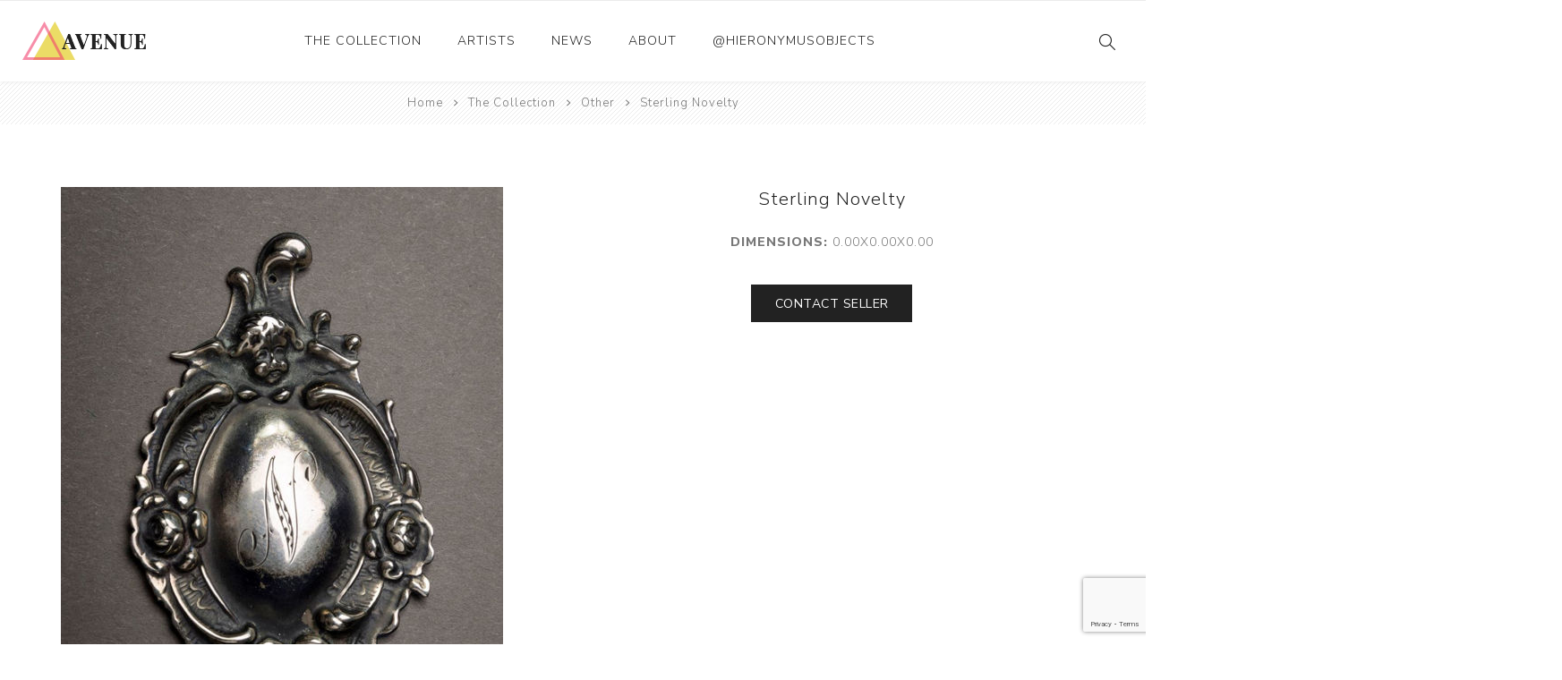

--- FILE ---
content_type: text/html; charset=utf-8
request_url: https://www.google.com/recaptcha/api2/anchor?ar=1&k=6Le4zCMaAAAAALk8o4pJk4vMfvekcyHH0qFmUNdI&co=aHR0cHM6Ly93d3cuaGllcm9ueW11c29iamVjdHMuY29tOjQ0Mw..&hl=en&v=N67nZn4AqZkNcbeMu4prBgzg&size=invisible&anchor-ms=20000&execute-ms=30000&cb=jvxx6ee3neet
body_size: 48496
content:
<!DOCTYPE HTML><html dir="ltr" lang="en"><head><meta http-equiv="Content-Type" content="text/html; charset=UTF-8">
<meta http-equiv="X-UA-Compatible" content="IE=edge">
<title>reCAPTCHA</title>
<style type="text/css">
/* cyrillic-ext */
@font-face {
  font-family: 'Roboto';
  font-style: normal;
  font-weight: 400;
  font-stretch: 100%;
  src: url(//fonts.gstatic.com/s/roboto/v48/KFO7CnqEu92Fr1ME7kSn66aGLdTylUAMa3GUBHMdazTgWw.woff2) format('woff2');
  unicode-range: U+0460-052F, U+1C80-1C8A, U+20B4, U+2DE0-2DFF, U+A640-A69F, U+FE2E-FE2F;
}
/* cyrillic */
@font-face {
  font-family: 'Roboto';
  font-style: normal;
  font-weight: 400;
  font-stretch: 100%;
  src: url(//fonts.gstatic.com/s/roboto/v48/KFO7CnqEu92Fr1ME7kSn66aGLdTylUAMa3iUBHMdazTgWw.woff2) format('woff2');
  unicode-range: U+0301, U+0400-045F, U+0490-0491, U+04B0-04B1, U+2116;
}
/* greek-ext */
@font-face {
  font-family: 'Roboto';
  font-style: normal;
  font-weight: 400;
  font-stretch: 100%;
  src: url(//fonts.gstatic.com/s/roboto/v48/KFO7CnqEu92Fr1ME7kSn66aGLdTylUAMa3CUBHMdazTgWw.woff2) format('woff2');
  unicode-range: U+1F00-1FFF;
}
/* greek */
@font-face {
  font-family: 'Roboto';
  font-style: normal;
  font-weight: 400;
  font-stretch: 100%;
  src: url(//fonts.gstatic.com/s/roboto/v48/KFO7CnqEu92Fr1ME7kSn66aGLdTylUAMa3-UBHMdazTgWw.woff2) format('woff2');
  unicode-range: U+0370-0377, U+037A-037F, U+0384-038A, U+038C, U+038E-03A1, U+03A3-03FF;
}
/* math */
@font-face {
  font-family: 'Roboto';
  font-style: normal;
  font-weight: 400;
  font-stretch: 100%;
  src: url(//fonts.gstatic.com/s/roboto/v48/KFO7CnqEu92Fr1ME7kSn66aGLdTylUAMawCUBHMdazTgWw.woff2) format('woff2');
  unicode-range: U+0302-0303, U+0305, U+0307-0308, U+0310, U+0312, U+0315, U+031A, U+0326-0327, U+032C, U+032F-0330, U+0332-0333, U+0338, U+033A, U+0346, U+034D, U+0391-03A1, U+03A3-03A9, U+03B1-03C9, U+03D1, U+03D5-03D6, U+03F0-03F1, U+03F4-03F5, U+2016-2017, U+2034-2038, U+203C, U+2040, U+2043, U+2047, U+2050, U+2057, U+205F, U+2070-2071, U+2074-208E, U+2090-209C, U+20D0-20DC, U+20E1, U+20E5-20EF, U+2100-2112, U+2114-2115, U+2117-2121, U+2123-214F, U+2190, U+2192, U+2194-21AE, U+21B0-21E5, U+21F1-21F2, U+21F4-2211, U+2213-2214, U+2216-22FF, U+2308-230B, U+2310, U+2319, U+231C-2321, U+2336-237A, U+237C, U+2395, U+239B-23B7, U+23D0, U+23DC-23E1, U+2474-2475, U+25AF, U+25B3, U+25B7, U+25BD, U+25C1, U+25CA, U+25CC, U+25FB, U+266D-266F, U+27C0-27FF, U+2900-2AFF, U+2B0E-2B11, U+2B30-2B4C, U+2BFE, U+3030, U+FF5B, U+FF5D, U+1D400-1D7FF, U+1EE00-1EEFF;
}
/* symbols */
@font-face {
  font-family: 'Roboto';
  font-style: normal;
  font-weight: 400;
  font-stretch: 100%;
  src: url(//fonts.gstatic.com/s/roboto/v48/KFO7CnqEu92Fr1ME7kSn66aGLdTylUAMaxKUBHMdazTgWw.woff2) format('woff2');
  unicode-range: U+0001-000C, U+000E-001F, U+007F-009F, U+20DD-20E0, U+20E2-20E4, U+2150-218F, U+2190, U+2192, U+2194-2199, U+21AF, U+21E6-21F0, U+21F3, U+2218-2219, U+2299, U+22C4-22C6, U+2300-243F, U+2440-244A, U+2460-24FF, U+25A0-27BF, U+2800-28FF, U+2921-2922, U+2981, U+29BF, U+29EB, U+2B00-2BFF, U+4DC0-4DFF, U+FFF9-FFFB, U+10140-1018E, U+10190-1019C, U+101A0, U+101D0-101FD, U+102E0-102FB, U+10E60-10E7E, U+1D2C0-1D2D3, U+1D2E0-1D37F, U+1F000-1F0FF, U+1F100-1F1AD, U+1F1E6-1F1FF, U+1F30D-1F30F, U+1F315, U+1F31C, U+1F31E, U+1F320-1F32C, U+1F336, U+1F378, U+1F37D, U+1F382, U+1F393-1F39F, U+1F3A7-1F3A8, U+1F3AC-1F3AF, U+1F3C2, U+1F3C4-1F3C6, U+1F3CA-1F3CE, U+1F3D4-1F3E0, U+1F3ED, U+1F3F1-1F3F3, U+1F3F5-1F3F7, U+1F408, U+1F415, U+1F41F, U+1F426, U+1F43F, U+1F441-1F442, U+1F444, U+1F446-1F449, U+1F44C-1F44E, U+1F453, U+1F46A, U+1F47D, U+1F4A3, U+1F4B0, U+1F4B3, U+1F4B9, U+1F4BB, U+1F4BF, U+1F4C8-1F4CB, U+1F4D6, U+1F4DA, U+1F4DF, U+1F4E3-1F4E6, U+1F4EA-1F4ED, U+1F4F7, U+1F4F9-1F4FB, U+1F4FD-1F4FE, U+1F503, U+1F507-1F50B, U+1F50D, U+1F512-1F513, U+1F53E-1F54A, U+1F54F-1F5FA, U+1F610, U+1F650-1F67F, U+1F687, U+1F68D, U+1F691, U+1F694, U+1F698, U+1F6AD, U+1F6B2, U+1F6B9-1F6BA, U+1F6BC, U+1F6C6-1F6CF, U+1F6D3-1F6D7, U+1F6E0-1F6EA, U+1F6F0-1F6F3, U+1F6F7-1F6FC, U+1F700-1F7FF, U+1F800-1F80B, U+1F810-1F847, U+1F850-1F859, U+1F860-1F887, U+1F890-1F8AD, U+1F8B0-1F8BB, U+1F8C0-1F8C1, U+1F900-1F90B, U+1F93B, U+1F946, U+1F984, U+1F996, U+1F9E9, U+1FA00-1FA6F, U+1FA70-1FA7C, U+1FA80-1FA89, U+1FA8F-1FAC6, U+1FACE-1FADC, U+1FADF-1FAE9, U+1FAF0-1FAF8, U+1FB00-1FBFF;
}
/* vietnamese */
@font-face {
  font-family: 'Roboto';
  font-style: normal;
  font-weight: 400;
  font-stretch: 100%;
  src: url(//fonts.gstatic.com/s/roboto/v48/KFO7CnqEu92Fr1ME7kSn66aGLdTylUAMa3OUBHMdazTgWw.woff2) format('woff2');
  unicode-range: U+0102-0103, U+0110-0111, U+0128-0129, U+0168-0169, U+01A0-01A1, U+01AF-01B0, U+0300-0301, U+0303-0304, U+0308-0309, U+0323, U+0329, U+1EA0-1EF9, U+20AB;
}
/* latin-ext */
@font-face {
  font-family: 'Roboto';
  font-style: normal;
  font-weight: 400;
  font-stretch: 100%;
  src: url(//fonts.gstatic.com/s/roboto/v48/KFO7CnqEu92Fr1ME7kSn66aGLdTylUAMa3KUBHMdazTgWw.woff2) format('woff2');
  unicode-range: U+0100-02BA, U+02BD-02C5, U+02C7-02CC, U+02CE-02D7, U+02DD-02FF, U+0304, U+0308, U+0329, U+1D00-1DBF, U+1E00-1E9F, U+1EF2-1EFF, U+2020, U+20A0-20AB, U+20AD-20C0, U+2113, U+2C60-2C7F, U+A720-A7FF;
}
/* latin */
@font-face {
  font-family: 'Roboto';
  font-style: normal;
  font-weight: 400;
  font-stretch: 100%;
  src: url(//fonts.gstatic.com/s/roboto/v48/KFO7CnqEu92Fr1ME7kSn66aGLdTylUAMa3yUBHMdazQ.woff2) format('woff2');
  unicode-range: U+0000-00FF, U+0131, U+0152-0153, U+02BB-02BC, U+02C6, U+02DA, U+02DC, U+0304, U+0308, U+0329, U+2000-206F, U+20AC, U+2122, U+2191, U+2193, U+2212, U+2215, U+FEFF, U+FFFD;
}
/* cyrillic-ext */
@font-face {
  font-family: 'Roboto';
  font-style: normal;
  font-weight: 500;
  font-stretch: 100%;
  src: url(//fonts.gstatic.com/s/roboto/v48/KFO7CnqEu92Fr1ME7kSn66aGLdTylUAMa3GUBHMdazTgWw.woff2) format('woff2');
  unicode-range: U+0460-052F, U+1C80-1C8A, U+20B4, U+2DE0-2DFF, U+A640-A69F, U+FE2E-FE2F;
}
/* cyrillic */
@font-face {
  font-family: 'Roboto';
  font-style: normal;
  font-weight: 500;
  font-stretch: 100%;
  src: url(//fonts.gstatic.com/s/roboto/v48/KFO7CnqEu92Fr1ME7kSn66aGLdTylUAMa3iUBHMdazTgWw.woff2) format('woff2');
  unicode-range: U+0301, U+0400-045F, U+0490-0491, U+04B0-04B1, U+2116;
}
/* greek-ext */
@font-face {
  font-family: 'Roboto';
  font-style: normal;
  font-weight: 500;
  font-stretch: 100%;
  src: url(//fonts.gstatic.com/s/roboto/v48/KFO7CnqEu92Fr1ME7kSn66aGLdTylUAMa3CUBHMdazTgWw.woff2) format('woff2');
  unicode-range: U+1F00-1FFF;
}
/* greek */
@font-face {
  font-family: 'Roboto';
  font-style: normal;
  font-weight: 500;
  font-stretch: 100%;
  src: url(//fonts.gstatic.com/s/roboto/v48/KFO7CnqEu92Fr1ME7kSn66aGLdTylUAMa3-UBHMdazTgWw.woff2) format('woff2');
  unicode-range: U+0370-0377, U+037A-037F, U+0384-038A, U+038C, U+038E-03A1, U+03A3-03FF;
}
/* math */
@font-face {
  font-family: 'Roboto';
  font-style: normal;
  font-weight: 500;
  font-stretch: 100%;
  src: url(//fonts.gstatic.com/s/roboto/v48/KFO7CnqEu92Fr1ME7kSn66aGLdTylUAMawCUBHMdazTgWw.woff2) format('woff2');
  unicode-range: U+0302-0303, U+0305, U+0307-0308, U+0310, U+0312, U+0315, U+031A, U+0326-0327, U+032C, U+032F-0330, U+0332-0333, U+0338, U+033A, U+0346, U+034D, U+0391-03A1, U+03A3-03A9, U+03B1-03C9, U+03D1, U+03D5-03D6, U+03F0-03F1, U+03F4-03F5, U+2016-2017, U+2034-2038, U+203C, U+2040, U+2043, U+2047, U+2050, U+2057, U+205F, U+2070-2071, U+2074-208E, U+2090-209C, U+20D0-20DC, U+20E1, U+20E5-20EF, U+2100-2112, U+2114-2115, U+2117-2121, U+2123-214F, U+2190, U+2192, U+2194-21AE, U+21B0-21E5, U+21F1-21F2, U+21F4-2211, U+2213-2214, U+2216-22FF, U+2308-230B, U+2310, U+2319, U+231C-2321, U+2336-237A, U+237C, U+2395, U+239B-23B7, U+23D0, U+23DC-23E1, U+2474-2475, U+25AF, U+25B3, U+25B7, U+25BD, U+25C1, U+25CA, U+25CC, U+25FB, U+266D-266F, U+27C0-27FF, U+2900-2AFF, U+2B0E-2B11, U+2B30-2B4C, U+2BFE, U+3030, U+FF5B, U+FF5D, U+1D400-1D7FF, U+1EE00-1EEFF;
}
/* symbols */
@font-face {
  font-family: 'Roboto';
  font-style: normal;
  font-weight: 500;
  font-stretch: 100%;
  src: url(//fonts.gstatic.com/s/roboto/v48/KFO7CnqEu92Fr1ME7kSn66aGLdTylUAMaxKUBHMdazTgWw.woff2) format('woff2');
  unicode-range: U+0001-000C, U+000E-001F, U+007F-009F, U+20DD-20E0, U+20E2-20E4, U+2150-218F, U+2190, U+2192, U+2194-2199, U+21AF, U+21E6-21F0, U+21F3, U+2218-2219, U+2299, U+22C4-22C6, U+2300-243F, U+2440-244A, U+2460-24FF, U+25A0-27BF, U+2800-28FF, U+2921-2922, U+2981, U+29BF, U+29EB, U+2B00-2BFF, U+4DC0-4DFF, U+FFF9-FFFB, U+10140-1018E, U+10190-1019C, U+101A0, U+101D0-101FD, U+102E0-102FB, U+10E60-10E7E, U+1D2C0-1D2D3, U+1D2E0-1D37F, U+1F000-1F0FF, U+1F100-1F1AD, U+1F1E6-1F1FF, U+1F30D-1F30F, U+1F315, U+1F31C, U+1F31E, U+1F320-1F32C, U+1F336, U+1F378, U+1F37D, U+1F382, U+1F393-1F39F, U+1F3A7-1F3A8, U+1F3AC-1F3AF, U+1F3C2, U+1F3C4-1F3C6, U+1F3CA-1F3CE, U+1F3D4-1F3E0, U+1F3ED, U+1F3F1-1F3F3, U+1F3F5-1F3F7, U+1F408, U+1F415, U+1F41F, U+1F426, U+1F43F, U+1F441-1F442, U+1F444, U+1F446-1F449, U+1F44C-1F44E, U+1F453, U+1F46A, U+1F47D, U+1F4A3, U+1F4B0, U+1F4B3, U+1F4B9, U+1F4BB, U+1F4BF, U+1F4C8-1F4CB, U+1F4D6, U+1F4DA, U+1F4DF, U+1F4E3-1F4E6, U+1F4EA-1F4ED, U+1F4F7, U+1F4F9-1F4FB, U+1F4FD-1F4FE, U+1F503, U+1F507-1F50B, U+1F50D, U+1F512-1F513, U+1F53E-1F54A, U+1F54F-1F5FA, U+1F610, U+1F650-1F67F, U+1F687, U+1F68D, U+1F691, U+1F694, U+1F698, U+1F6AD, U+1F6B2, U+1F6B9-1F6BA, U+1F6BC, U+1F6C6-1F6CF, U+1F6D3-1F6D7, U+1F6E0-1F6EA, U+1F6F0-1F6F3, U+1F6F7-1F6FC, U+1F700-1F7FF, U+1F800-1F80B, U+1F810-1F847, U+1F850-1F859, U+1F860-1F887, U+1F890-1F8AD, U+1F8B0-1F8BB, U+1F8C0-1F8C1, U+1F900-1F90B, U+1F93B, U+1F946, U+1F984, U+1F996, U+1F9E9, U+1FA00-1FA6F, U+1FA70-1FA7C, U+1FA80-1FA89, U+1FA8F-1FAC6, U+1FACE-1FADC, U+1FADF-1FAE9, U+1FAF0-1FAF8, U+1FB00-1FBFF;
}
/* vietnamese */
@font-face {
  font-family: 'Roboto';
  font-style: normal;
  font-weight: 500;
  font-stretch: 100%;
  src: url(//fonts.gstatic.com/s/roboto/v48/KFO7CnqEu92Fr1ME7kSn66aGLdTylUAMa3OUBHMdazTgWw.woff2) format('woff2');
  unicode-range: U+0102-0103, U+0110-0111, U+0128-0129, U+0168-0169, U+01A0-01A1, U+01AF-01B0, U+0300-0301, U+0303-0304, U+0308-0309, U+0323, U+0329, U+1EA0-1EF9, U+20AB;
}
/* latin-ext */
@font-face {
  font-family: 'Roboto';
  font-style: normal;
  font-weight: 500;
  font-stretch: 100%;
  src: url(//fonts.gstatic.com/s/roboto/v48/KFO7CnqEu92Fr1ME7kSn66aGLdTylUAMa3KUBHMdazTgWw.woff2) format('woff2');
  unicode-range: U+0100-02BA, U+02BD-02C5, U+02C7-02CC, U+02CE-02D7, U+02DD-02FF, U+0304, U+0308, U+0329, U+1D00-1DBF, U+1E00-1E9F, U+1EF2-1EFF, U+2020, U+20A0-20AB, U+20AD-20C0, U+2113, U+2C60-2C7F, U+A720-A7FF;
}
/* latin */
@font-face {
  font-family: 'Roboto';
  font-style: normal;
  font-weight: 500;
  font-stretch: 100%;
  src: url(//fonts.gstatic.com/s/roboto/v48/KFO7CnqEu92Fr1ME7kSn66aGLdTylUAMa3yUBHMdazQ.woff2) format('woff2');
  unicode-range: U+0000-00FF, U+0131, U+0152-0153, U+02BB-02BC, U+02C6, U+02DA, U+02DC, U+0304, U+0308, U+0329, U+2000-206F, U+20AC, U+2122, U+2191, U+2193, U+2212, U+2215, U+FEFF, U+FFFD;
}
/* cyrillic-ext */
@font-face {
  font-family: 'Roboto';
  font-style: normal;
  font-weight: 900;
  font-stretch: 100%;
  src: url(//fonts.gstatic.com/s/roboto/v48/KFO7CnqEu92Fr1ME7kSn66aGLdTylUAMa3GUBHMdazTgWw.woff2) format('woff2');
  unicode-range: U+0460-052F, U+1C80-1C8A, U+20B4, U+2DE0-2DFF, U+A640-A69F, U+FE2E-FE2F;
}
/* cyrillic */
@font-face {
  font-family: 'Roboto';
  font-style: normal;
  font-weight: 900;
  font-stretch: 100%;
  src: url(//fonts.gstatic.com/s/roboto/v48/KFO7CnqEu92Fr1ME7kSn66aGLdTylUAMa3iUBHMdazTgWw.woff2) format('woff2');
  unicode-range: U+0301, U+0400-045F, U+0490-0491, U+04B0-04B1, U+2116;
}
/* greek-ext */
@font-face {
  font-family: 'Roboto';
  font-style: normal;
  font-weight: 900;
  font-stretch: 100%;
  src: url(//fonts.gstatic.com/s/roboto/v48/KFO7CnqEu92Fr1ME7kSn66aGLdTylUAMa3CUBHMdazTgWw.woff2) format('woff2');
  unicode-range: U+1F00-1FFF;
}
/* greek */
@font-face {
  font-family: 'Roboto';
  font-style: normal;
  font-weight: 900;
  font-stretch: 100%;
  src: url(//fonts.gstatic.com/s/roboto/v48/KFO7CnqEu92Fr1ME7kSn66aGLdTylUAMa3-UBHMdazTgWw.woff2) format('woff2');
  unicode-range: U+0370-0377, U+037A-037F, U+0384-038A, U+038C, U+038E-03A1, U+03A3-03FF;
}
/* math */
@font-face {
  font-family: 'Roboto';
  font-style: normal;
  font-weight: 900;
  font-stretch: 100%;
  src: url(//fonts.gstatic.com/s/roboto/v48/KFO7CnqEu92Fr1ME7kSn66aGLdTylUAMawCUBHMdazTgWw.woff2) format('woff2');
  unicode-range: U+0302-0303, U+0305, U+0307-0308, U+0310, U+0312, U+0315, U+031A, U+0326-0327, U+032C, U+032F-0330, U+0332-0333, U+0338, U+033A, U+0346, U+034D, U+0391-03A1, U+03A3-03A9, U+03B1-03C9, U+03D1, U+03D5-03D6, U+03F0-03F1, U+03F4-03F5, U+2016-2017, U+2034-2038, U+203C, U+2040, U+2043, U+2047, U+2050, U+2057, U+205F, U+2070-2071, U+2074-208E, U+2090-209C, U+20D0-20DC, U+20E1, U+20E5-20EF, U+2100-2112, U+2114-2115, U+2117-2121, U+2123-214F, U+2190, U+2192, U+2194-21AE, U+21B0-21E5, U+21F1-21F2, U+21F4-2211, U+2213-2214, U+2216-22FF, U+2308-230B, U+2310, U+2319, U+231C-2321, U+2336-237A, U+237C, U+2395, U+239B-23B7, U+23D0, U+23DC-23E1, U+2474-2475, U+25AF, U+25B3, U+25B7, U+25BD, U+25C1, U+25CA, U+25CC, U+25FB, U+266D-266F, U+27C0-27FF, U+2900-2AFF, U+2B0E-2B11, U+2B30-2B4C, U+2BFE, U+3030, U+FF5B, U+FF5D, U+1D400-1D7FF, U+1EE00-1EEFF;
}
/* symbols */
@font-face {
  font-family: 'Roboto';
  font-style: normal;
  font-weight: 900;
  font-stretch: 100%;
  src: url(//fonts.gstatic.com/s/roboto/v48/KFO7CnqEu92Fr1ME7kSn66aGLdTylUAMaxKUBHMdazTgWw.woff2) format('woff2');
  unicode-range: U+0001-000C, U+000E-001F, U+007F-009F, U+20DD-20E0, U+20E2-20E4, U+2150-218F, U+2190, U+2192, U+2194-2199, U+21AF, U+21E6-21F0, U+21F3, U+2218-2219, U+2299, U+22C4-22C6, U+2300-243F, U+2440-244A, U+2460-24FF, U+25A0-27BF, U+2800-28FF, U+2921-2922, U+2981, U+29BF, U+29EB, U+2B00-2BFF, U+4DC0-4DFF, U+FFF9-FFFB, U+10140-1018E, U+10190-1019C, U+101A0, U+101D0-101FD, U+102E0-102FB, U+10E60-10E7E, U+1D2C0-1D2D3, U+1D2E0-1D37F, U+1F000-1F0FF, U+1F100-1F1AD, U+1F1E6-1F1FF, U+1F30D-1F30F, U+1F315, U+1F31C, U+1F31E, U+1F320-1F32C, U+1F336, U+1F378, U+1F37D, U+1F382, U+1F393-1F39F, U+1F3A7-1F3A8, U+1F3AC-1F3AF, U+1F3C2, U+1F3C4-1F3C6, U+1F3CA-1F3CE, U+1F3D4-1F3E0, U+1F3ED, U+1F3F1-1F3F3, U+1F3F5-1F3F7, U+1F408, U+1F415, U+1F41F, U+1F426, U+1F43F, U+1F441-1F442, U+1F444, U+1F446-1F449, U+1F44C-1F44E, U+1F453, U+1F46A, U+1F47D, U+1F4A3, U+1F4B0, U+1F4B3, U+1F4B9, U+1F4BB, U+1F4BF, U+1F4C8-1F4CB, U+1F4D6, U+1F4DA, U+1F4DF, U+1F4E3-1F4E6, U+1F4EA-1F4ED, U+1F4F7, U+1F4F9-1F4FB, U+1F4FD-1F4FE, U+1F503, U+1F507-1F50B, U+1F50D, U+1F512-1F513, U+1F53E-1F54A, U+1F54F-1F5FA, U+1F610, U+1F650-1F67F, U+1F687, U+1F68D, U+1F691, U+1F694, U+1F698, U+1F6AD, U+1F6B2, U+1F6B9-1F6BA, U+1F6BC, U+1F6C6-1F6CF, U+1F6D3-1F6D7, U+1F6E0-1F6EA, U+1F6F0-1F6F3, U+1F6F7-1F6FC, U+1F700-1F7FF, U+1F800-1F80B, U+1F810-1F847, U+1F850-1F859, U+1F860-1F887, U+1F890-1F8AD, U+1F8B0-1F8BB, U+1F8C0-1F8C1, U+1F900-1F90B, U+1F93B, U+1F946, U+1F984, U+1F996, U+1F9E9, U+1FA00-1FA6F, U+1FA70-1FA7C, U+1FA80-1FA89, U+1FA8F-1FAC6, U+1FACE-1FADC, U+1FADF-1FAE9, U+1FAF0-1FAF8, U+1FB00-1FBFF;
}
/* vietnamese */
@font-face {
  font-family: 'Roboto';
  font-style: normal;
  font-weight: 900;
  font-stretch: 100%;
  src: url(//fonts.gstatic.com/s/roboto/v48/KFO7CnqEu92Fr1ME7kSn66aGLdTylUAMa3OUBHMdazTgWw.woff2) format('woff2');
  unicode-range: U+0102-0103, U+0110-0111, U+0128-0129, U+0168-0169, U+01A0-01A1, U+01AF-01B0, U+0300-0301, U+0303-0304, U+0308-0309, U+0323, U+0329, U+1EA0-1EF9, U+20AB;
}
/* latin-ext */
@font-face {
  font-family: 'Roboto';
  font-style: normal;
  font-weight: 900;
  font-stretch: 100%;
  src: url(//fonts.gstatic.com/s/roboto/v48/KFO7CnqEu92Fr1ME7kSn66aGLdTylUAMa3KUBHMdazTgWw.woff2) format('woff2');
  unicode-range: U+0100-02BA, U+02BD-02C5, U+02C7-02CC, U+02CE-02D7, U+02DD-02FF, U+0304, U+0308, U+0329, U+1D00-1DBF, U+1E00-1E9F, U+1EF2-1EFF, U+2020, U+20A0-20AB, U+20AD-20C0, U+2113, U+2C60-2C7F, U+A720-A7FF;
}
/* latin */
@font-face {
  font-family: 'Roboto';
  font-style: normal;
  font-weight: 900;
  font-stretch: 100%;
  src: url(//fonts.gstatic.com/s/roboto/v48/KFO7CnqEu92Fr1ME7kSn66aGLdTylUAMa3yUBHMdazQ.woff2) format('woff2');
  unicode-range: U+0000-00FF, U+0131, U+0152-0153, U+02BB-02BC, U+02C6, U+02DA, U+02DC, U+0304, U+0308, U+0329, U+2000-206F, U+20AC, U+2122, U+2191, U+2193, U+2212, U+2215, U+FEFF, U+FFFD;
}

</style>
<link rel="stylesheet" type="text/css" href="https://www.gstatic.com/recaptcha/releases/N67nZn4AqZkNcbeMu4prBgzg/styles__ltr.css">
<script nonce="Q514pmmfuWJygfK1qyHGCQ" type="text/javascript">window['__recaptcha_api'] = 'https://www.google.com/recaptcha/api2/';</script>
<script type="text/javascript" src="https://www.gstatic.com/recaptcha/releases/N67nZn4AqZkNcbeMu4prBgzg/recaptcha__en.js" nonce="Q514pmmfuWJygfK1qyHGCQ">
      
    </script></head>
<body><div id="rc-anchor-alert" class="rc-anchor-alert"></div>
<input type="hidden" id="recaptcha-token" value="[base64]">
<script type="text/javascript" nonce="Q514pmmfuWJygfK1qyHGCQ">
      recaptcha.anchor.Main.init("[\x22ainput\x22,[\x22bgdata\x22,\x22\x22,\[base64]/[base64]/[base64]/bmV3IHJbeF0oY1swXSk6RT09Mj9uZXcgclt4XShjWzBdLGNbMV0pOkU9PTM/bmV3IHJbeF0oY1swXSxjWzFdLGNbMl0pOkU9PTQ/[base64]/[base64]/[base64]/[base64]/[base64]/[base64]/[base64]/[base64]\x22,\[base64]\x22,\x22JsOaw5bDlDvCiEcTw4AnwqBqd8ObwrLClsOGYSthLizDnThrwo3DosKow51Ad3fDtnQ8w5J+VcO/wpTCkW8Aw6tKccOSwpw1woo0WRtfwpYdEyMfAwLCisO1w5ATw7/CjlRpPMK6acK6woNVDiPCqSYMw54RBcOnwottBE/Dq8OPwoEub1orwrvClGwpB14XwqBqcMK3S8OcDEZFSMOTJzzDjHjCmyckFx5FW8Oyw7zCtUdOw7Y4CkEqwr13bXvCvAXCpcOedFFjaMOQDcO+woMiwqbCmsKuZGBaw4LCnFxQwrkdKMOUdgwwUAg6UcKlw7/DhcO3wr3CrsO6w4dhwqBCRBDDkMKDZXDCkS5PwrNPbcKNwpDCkcKbw5LDtcOYw5AiwrE7w6nDiMK/OcK8wpbDj1J6RGbCgMOew4RRw4cmwpolwpvCqDEwegRNJGhTSsO2JcOYW8KAwq/Cr8KHTMOcw4hMwoZTw604PQXCqhwgURvCgC3Co8KTw7bCkGNXUsOyw7fCi8KcdsOTw7XCqkJcw6DCi049w5xpNcK3FUrCp0FWTMO0GsKJCsKXw6MvwosEWsO8w6/CjcOQVlbDvMK5w4bClsKew4NHwqMeV00bwq3DjHgJEMKrRcKfVMOzw7kHbijCiUZwH3lTwoPCi8Kuw7xndMKPIglsPA4YYcOFXDAiJsO4cMOmCnc/a8Krw5LCncOewpjCl8KAQQjDoMKYwrDChz4jw45HwojDtyHDlHTDrcOCw5XCqGg7Q2JswoVKLizDimnCkkpgOVxgEMKqfMKHwqPCom0YIQ/ClcKiw5bDmibDg8KZw5zCgzx+w5ZJS8OiFA9dbMOYfsOGw5vCvQHCmmg5J03Co8KOFFtJSVVbw5/DmMOBKsOkw5AIw7EbBn1KfsKYSMKjw5bDoMKJDcKLwq8awpXDkzbDq8OOw6zDrFAew5MFw6zDpsKiNWI9I8OcLsKZS8OBwp9bw5sxJwXDnmkudsKrwp8/wpbDgzXCqTPDjQTCssOlwonCjsOwXxEpf8O0w77DsMOnw7LCj8O0IEbCkEnDkcOMQsKdw5FFwq/Cg8OPwqVOw7BdXSMXw7nCscOqE8OGw6BGwpLDmUXCowvCtsOBw6/DvcOQccKmwqI6wo7CpcOgwoBkwqXDuCbDkizDsmI2wrrCnmTCvjhyWMKPesOlw5Bjw4PDhsOgd8KWFlFIZMO/w6rDusOhw47DucKvw5DCm8OiA8KGVTHCq3TDlcO9woPCg8Olw5rCgcKZE8Oww745TmlTK0DDpsOKHcOQwrxPw6gaw6vDosKAw7cawpzDvcKFWMO3w45xw6QeBcOgXRbCtW/[base64]/P8OPwrfCscOHGTDDgzfDnRjDkWkfeHHDjcOuwo5WOjjDonBRH3YIwqZEw5fDtDNbY8Ofw5JMYMOjaB0Vw5EJRsKyw5Mmwp9YAlRCHcOQw6dqdGzDn8KQL8ONw4QNC8OHwrVQTlbDpnXCqjPDjCfDpm9uw4IJUcO7woclw4AAQ33CvcOtE8K6w6nDmXLDkwZ8w7/DnF/[base64]/DqCJkwo/DhDvCii3Dr8KGdMK2PnnCjcOCw7DDmFbDgysbwrZ/wpTDhsKZMcKpcsO5bsO5wp1+w6pHwqhkwrEsw4nCjmbDl8Kkw7fDm8Kdw5nCgsOrw61qeTDCuXYsw7ZELsKFwpB/U8KhewRXwqQ1wpd0wr3DmyHDggrDpl3DiWo8dxB9ccKWRh7CkMK+wqghHcOrI8KRw6rClmfDhsOeccKuwoA2woAcPQUmw79XwqcVEcOuIMOOaEpDwqLCpcOUwqnCmMO1UsO+w6fDt8K8Y8KOCEzDmAfDrBLCv0jDvcO8wrrDpsO7w43Cnwx7MzQnfcOhw5/CphAJwpMRflTDoyPDg8KhwrTCqCHCjwbCpMKCw7vDkMKjw7nDhQMKbsO6DMKcGC7DiivDrn/DrsOgfDTCvy8SwqR1w7DCpsKwBnFPwqUyw4nDgWbDiHvCpQjDqsOLBwfCsU0AIWMPw4Vhw7rCocOUZQpiw4NlYWwBOUoRBRrDqsKCwqrCqnXDqWUXNRVgw7bCsHvDiV/ChMKhLQTDqcKHTEbCgsKkCRs9Iw4rLFRqEljDnxhzwoltwoQnMsOOcsKxwoTDlRZkDsO2b03CisKOwozCs8OeworDssOXw53DmRHDm8KfGsKlwq5yw4PCiUXDhn/DjnQ4w7VgY8OfKlTDrMKhw4JLdcKYNGnCljQyw7zDgMOrS8KCwqJgKMO1wpJlUsO4wrMyM8KPFcO3QA1JwrTDjgvDg8OkLMKlwp3CssOawq1Pw7vCmUPCrcOKw4zCoXbDtsKMwq1Bw7vDpDtxw5lUJVHDvMKewo7CgSM+asOMeMKFFDprJ2/Dr8KVw47CkMKawop5wrfDmcOKcjAewrLCl0/CpsK4wpgNPcKHwoPDn8KrJSDDqcKsdl7CqhMcworCuAgVw4djwrQiw74zw6LDucOnIcK0w6dUZjgsfsObw6Z0wqM7Vx4SPyLDgnbCqEdJw6/DqhRSOEsUw5NHw7vDk8OqB8KBw7vCg8KZPcO1D8Ocwpksw6DCon4HwrNXwrEzC8OYw47ChsO9cFvCpMKQwoBeIMOhwonCicKAD8OswqlgYxPDjFp5w5DCpT/Di8OQE8OoEyJVw4/ChB89wo0lasKFKWvDi8Kvw6U/[base64]/CvcOzc8K2w7dhw68YO8OFw50fwrI6w4HDmUrDmnbDrj5MT8KNb8K8CMK6w7MjQUZMBcOrZSbClQRkQMKLwr5gRjI0wqvDiEPCscKMX8OawqzDh1bDpcOqw53Cl2gPw77CgE7DjsOlw5ZcU8KdKMO6w6rCsGp6F8KCwqcdLcOAw50RwoM/[base64]/[base64]/CmcOfw5fCp3XDusO4wovDpznCj8OzXMOCY2AUHlnDtzLCrcKYacKjCsKEJG12SgBMw6cfwr/CgcOXNMKtI8Kjw6c7cXJuwqwHNRfDsDthSHHCrgDCqsKpwq3DqsO/woYNJFLDisKRw6/[base64]/CnCQGKGM6C8OkOcOSw78Aw6TCgi3DlWB1w5HDhggpw5HCngoZMMO1w6Ffw4DCnsOdw4LCtMKUJsO6w5PDiGYNw4Naw74yBcKfGMK1wrIaTMOFwqspwrQgG8OEw4Z+RCnDj8OAw4x5w7oxH8KwMcO5w6nCscKHXU5ldivDqgTCgSPDusKFdMObwqnCoMOZGCwBOB/CiTQDCjshPcKQw40VwoU5VzBANsOKwrEdWMOlwppSe8Onw5Qrw7jDkCfCsjwNDsKiw5LDoMOiw7TCvMK/[base64]/Cr8OBw5zCqjrCuMOEwrsjV8KHETnCosOBLsKWNMOUwqnCnjfCkcK3asKXDlUqw7XDvMKlw7wGOMK8w7LClzTCj8KsE8KJw4Byw5nCpsOywr3ClTM+w4c5w4rDl8O0JsKQw5DCisKMYsKCPiF/[base64]/w77DrcK5wonCgT0kwq5mw6zDvyTDssK3YmIWIjBCwrhcf8KPwogoWCvCsMKhwpfDjg0uB8K0e8Kjw4V5w7ZvGMKQEB7DnRYKc8Osw55dwrQBdCA6wpU4MmDCtATChMKaw5tJT8KFL0bCuMO0w4nDoTbCq8OWw5DCpMO9Z8KkLW/[base64]/DviZZezDDmcO2RsOxw6pUQcKcw5XDqcK6NsKGbcOWwq0Ow6R5w7xkwoPCnFLClHo+VsKpw79bw6sbCG5Gwo4EwprDp8Okw4PDgUJoRMKkw5rCq0FlwovDocORfcOSalnCli/DtA/[base64]/Dj8KWw6jDggsFX3lTLMOzwokoOMKHwoLDtMKcwpnDvAEMw55wVlhgQ8OFw4rCtn9uS8Kbwr7ClnB2BUbCu2AXSsOVJMKGZz/[base64]/MRcPWF9Lw4lNwp0fw5xXQMKAB8OqSMKqAFseNnzCgiUsJ8OhaRZzwo3CjzoywqfCk2PCnVHDtMKXwpLCl8ONA8OpQ8OrNXHCs0vCtcO8w7fCi8K9PwzCucOpE8KjwrjCthfDkMKXdMKGAUxcTAoCCcKewrPDpXjCj8OjIcO5w6/CqxzDtsO0wp0Nwpgvw5s2NMKUMRTDqMKrwqPCiMOEw7I+w6wlIj/DtFYzf8Oiw7TCn2zDmMOGXcOwT8Kxw4hkw4XDsgLClngIV8KQbcOuJW9zMMKcf8Kpwpw8OMO5B2HCncKRw47Cp8Kbb2nCvUlVHsObdVbDkcOWw6wzw7Z7K2kHQcKZIsK0w6XDu8Oiw4rClsOmw7PCvWDCr8Kew7BYEhLCqUHCo8KbXMOQw67DpnREwq/[base64]/DrTbCucO0w4nDoizDtsOzSRrCsDtMwrItG8OkInDDuV3CsihtMsOOMRPDsj9tw6rCiyMYw7XCpA/Cu3NTwplDXhIhwpUkwp0nTnHDnyZUYMOcw4oQw6vDpcK0IsOnY8KJw53DrcOHX2hZw4bDjcKMw693w5DCoVPDkcOuw5tqwrdcw7fDhsObw6o0bkLCpCIcwqAYw7bDscOxwpUvFSthwqFpwq/[base64]/CgmfCsEzDslHDjsOaw7FzwopSwq7CsHBbFV9Jw5ZHdDvCkx5DVw/CgUrCnHJRWi4hOwzCoMOeHcKcfcOfw63DrxvDi8KEDcKbw6xKecOgT1HCo8K5CmRjbMOWAlDDlcOdXCbCksK8w7/[base64]/DrwTDiQXDtcKWwobCksOFB8KMw7kqHMOhYsKbN8OkJMK1w7YXw7xCw6jDocKcwqVLMsKGw53DuDlOYcKuw7pnwqwYw6R8wqN+RsKTVsOyBsO3Ny8qdUQmeSbDuwvDnsKJDsKZwq1OM3YwOMKdwp7DojfDg2JAWcK/w7/CvcO1w6DDn8K9L8OKw6/DpQvCqsOGwpPCvWAtdMKZwq9owrdgwrtDwopOw6h1wp9sW1htAcOSGsK3w4d3TsKYwo/DjcKDw53DmsK+R8KxKj/CucKdWQl/[base64]/wrnCkznDlCk5w5TDvR3Dv8KBw4RDQMKfwpnDpFnDk0PDr8K+w6MPCmVAw7YDwrZOKcObBsKPwpnCtQfCimPCk8KtThxCXsKDwojCqsOfwpDDuMKDDhIAGyrDmhnDo8K+TS1XfcKzJ8Kjw5bDgsO2GsKCw68vQsKVwqNjO8Okw6LDg1hmwozDgMKcdMKiwqIUwoMnw4/CscOvFMKgwpRCwo7Cr8OOMAnDrWhzw5TCt8OmRSDCvgnCpsKZGMOhAg/CkMKycMKCBiI+w7MxV8KGKEpgwo9MKB4/w50Ow4VNVMK8HcOEwoB0HXjCrn/CoBgdwo/DpsKpwoMWQsKOw5bCtQXDvzDCi39bDcKIw7rCoRrCv8OfJMK+DcK0w7Enw7l2ImZHMVPDrsKhHTHDmMKtwqfChcOpMlAoSMKNw48EwozCoW12ZApnw6Npw4sufDxhesODwqFIQX/CjF7CoiUGwq3DmcO6w6dIw4fDhBZTw5vCrMK5OsO3Hn4iDFcxw7rDuhTDklVKUxDDjsOUScKWw5gRw49CO8OOwrjDiwjDlhB8w5cWcsONAsKtw4LCig9HwqdiYDvDn8KpwqjDtkPDvsOMw7xWw61OLF/ClzJ7fUDCo2zCusKIDsOwCcKcwpDChcOywpomacKYw4FhQ3DCu8O5BhTDuxp9I13Du8OBw7PDqsOfwpNnwobDtMKlw6BGw7l9w7QCw53Cli1IwqEcw4gKw5YzO8K0a8Kxc8OjwostIcO7wqZ/U8Kow7Ayw5wUwoEww7/[base64]/[base64]/DrzVfw6/DpsO5w7IDwp/DqUnDhMOzWTExBDcsTi8yZcKww7rCiH9tNcOdw4s+XcKSVEfDssOAwqLDncKWwrpKIyE/[base64]/Dt33CvTTCr1HCnEnDvMKdLD1Tw48kwrFXEsOGbMKMPQZtOxTDmWXDjBXCkHXDo2zCl8KQwp9Sw6bCosKYOmnDixnCvcKlJRbCtUXDk8Kyw7k+EcKfGxMPw53CkVTDuhLDuMOxQsOxwrXDiwkbTiTDiQbDrUPCow8mQTbCvcOIwo8Cw4rDuMKuYhDCu2VRN2nDq8K/wpzDphHDusOwNzLDoMOpKkVWw6psw5bDjsKSbHHCp8OoKhkTXsK5HwbDnhjCt8OtEWTCrQo6FcKiwpLCpMKnMMOuw5HCsyBjwpNow7NPPiLChMOJacKzw7VxDlR4EwV+csKtNntwcH/Coht1RU9dwrTClj/DkMKdw5PDksOow70AIT3CpcKdw5g2HjzDjcOWRxd3wq0neWdmHMOcw77DjsKkw7lmw4wrfQLCmWNcAsKgwrdiecOow5AYwqg1QMKNwq5pOR09w51CScK7w6xKwoDCv8K+DnvCuMKqFQYLw6c2w6NiVQ/Dq8OSPQLDsFszGj0hYQcXwo51YTnDtwvCqcKuCHVYC8K3JMKtwrh6eSXDjXLColEww7ccUXzDncOlwrvDri/DjMKNVMOIw5YOKhNuMi/DtDx5wrjDo8KKXznDusKAKQp7O8ORw7/Ds8KBw7LCiA/Ct8OTKFbCjcKew6k+wprCrSLCtsO7K8Opw6g5e2EHwoPCohVGMCnDgB9kFh4Sw5AEw47Dm8KZw4kkDyEfBys+woDDix3Ci04XaMK0CnbCncOvZCHDjCLDg8KQaiF/[base64]/Dn8O8w6TCsVNzRMOmw5luI1QQImvCiUYHWcKDwrhGwrMNTXTCrFvDok4nwp0Ww6bDt8Onw5/DusOoIH9EwrIgJcKRO3w5MyvCsDlPUgB8woITWBpHdn0je3ZDWRMfw5JBKQTCiMK9Z8OmwrjCrCvDmsOEQMOVUnZQwqjDs8KhHjMjwrYXU8K7w7zDnAXDtMOaKBHClcOTwqPDtcOxw79jwpzCoMKdDncdw6PDiHLCtA7Dv2hQcmJDVwI0woTCusOowqcLw4/CrsK3MErDosKTXzDCtEjDnh3DvC5iw7g3w6nCuUVCwpnCq1oTZGTCjAY+fWfDjkE/w4zCv8OlOsOzwq7DrsOkPcKzP8OTwrp4w45Ew7bChT/[base64]/DqTdZaj/Cs8K/fz7ClcOrw7TCjsOxaivDisKzdXN5SAnDvjRAwqjCscKOacOxcsOnw47CuC3Cu2h/w4fDrcKtGTfDqEUGBh7CrU5QFR4XaU7CtVBkwqZJwo88Tyhzw7BbLMK8Z8OQKsOawqzDtMO1wqDCoXjCrDBhwqtaw7IELHnCmlLClUYCEMOhw4cPBV/CrMOpOsKrKMOQHsKrCsOfwp/Do2nCr13DumBsHsO3V8OGOcOYw6Z1Pjsrw7VefjtMQ8OaYzAdccK5fl0aw4nCghMkDBZREMOFwr8YRlDCi8OHMcKHwpnDnBISacOhw5oXYsO1fDp6wphGViXCnMOdNsOjw6/CkXrDpEg7w5FwcMOrw6jChWl6RsODwpFjNcOhwrpjw4TDlMKtLCHCssKAR2DDrC00w4AySMK5b8O6E8K3wqk1w5TDrQNww4Uow6krw4IBwq5rdsKFanR4wqFOwqZ1Sw7CtcOxw5LCnRJew69wdcKnwovDmcKsATV6w6/Dt2HCqCTCscOwSwZIw6jCiG8Gw6/CjgVRSn3DssOBwqdEwr7CpcOowrcRwqUhBsKHw7jCl1PCmcO+wq/[base64]/wpbCrAXCicKfGkAWeTMsC03CisOpfxbDmi3Ch2sgasOow5TDgcKGGx00wqgtw7zCrSpmInDCmiRGwppVwpk6RlMcasOowrXCg8OKwpVbw7jDg8K0BBvCv8ObwrROwrTCq0/CtsKcOibDmcOswqB+w7xBwqTCnMKewpJHw5XCsUfDvsOIwoloBhvCusKEeDLDgl8paGjCnsOPAcKfb8Oiw5N+JMKYw6V3XDQnJCjCtjkEHzB4w5pBXnsLTyYHGGZ/w7kow7EpwqAewrDCmB8aw5AFw4NtWMOTw70fF8K/F8Ohw49pw4F6SXRTwoxAD8Obw4RFw7fDvkV4wqdMZMKxWhVLwoHCvMOeaMOZwoQuEAQjNcOcPXbDrQQgwq/DjsKsam3ClkXDpMOePsOsfsKfbMOQwoXCnXAxwooOwp3Dny3ChcOHKcK1wprDvcO3woE7wotywpkkdBTDocKsP8KKTMO+YlvCnlHDusK8w6fDiXApwpJBwojDr8O4woBcwq/Co8K6YsKrXcK6ZcKFV1DDnHJiw4zDnTxKczLDpsK1QT5wY8OxccKVwrJcGC3CjsK3NcOALz/DoVPDlMKxw7bCpDt0wpsUw4J7woDConDCosKPRU0iwoYmw7/DnsKiwoDDksOEwpYvw7PDrsK9w6jCkMKNwpPCukLCuWJtNT4cwqrDn8O2w54dVHgZXRjCnR4bP8KSw68/[base64]/[base64]/Dl8OiwqnDgcOFwqZCwqdoLsKNwrLDhsKgMcODPMOpwrjDuMOWZw/CgG/DphvCvcOKw7sgNUVFJMOYwqIyHsKfwrLDmsOkXxDDu8OxT8Otw7nChsKibsO9LAhfADDChcOpHMK+RxwKw7bChzhEY8OTPFYVwrPDvsKPaW/CvcOuwolBHsOLScOIwolOw7ZXbcOfwpgwMhhNTi5tSHHCrcKtSMKgDF3DuMKOd8KEAlZcwoHDosO4XsOEZi/CpcOGw4ISFsKiw6RTw4cgTRAzLsOGJBbCpUbClsOQHsKoJyjCpsOSw7JtwplvwpDDucObwrvCuXEYw4YNwqg4V8OzCMOcHQIKJ8KLw6LCgycudX/[base64]/Ds3bChMKicg4UWgfDq8KmdivChcOcwpPDlCjDkXM3QMKZwpVGw4TDrX8EwrTDgAtfK8O1woxcw45Ew6h1KsKcdsKgIcOuf8KKw74EwqQ1w5wPUcOZE8OoF8KQw63ClMKywpXDkxBMw6XCrkQ3IsOYVsKHVsKDV8OpEhFyQcO/wpbDj8OkworCkMKaY0RtfMKRRH5fwqPCpMKxwobCqsKZLcOQOwBQaCgncFhaccOiZcKOwqHCtsKNwqQGw7jCncOPw7lfTcO+YsOPcMO5w7AKw7DCj8O4wpLDrcO7wpshCmXCnHrCo8OGf3/CscKbw5XDrTbCvBfCp8Krw55beMOXD8O5w6PCvHXDnA5fw5zDg8KZXsKuw4HDosKbwqdLJMOAwonDp8OMJcOxwqtTa8KMUCzDjcK7wpHClRI0w4DDhMKITkTDt2bDncKZw5pqw4p6L8Kzw5Q8WMKjezPCqMKJHDPCkmvDmUdnPsOdZGvDsVPDrR/Dj3rChVLDnWYRZ8KUTcKGwqHDrsKswp/DrA/Dm0PChGjChcKhw5cEbwjDiSHCqi3ChMK0AMOew4txwqQ9fMKQL2l9w4UFYHBaw7DCncO2CMORAQTDtDbCosONwpPDjiAfwpzCrlbDuQ50RiTDmjERdxrDs8OxEcOww6wvw7MFw5cAawh/[base64]/Ds8OLLT/Cu8O4w7jDpcOjw7bCmnXDp8KyZcOIF8KfwpTCrcOjwrvCrcKiworDk8KzwrsYeAsEw5LDjmzCjXkUecKQIcKkwrjCncKbw5A+wpPDgMKFw5E1EXdFKXUOwpl+w6jDoMOvWsKWJy3Cm8KkwrPDvsO/f8OiG8OjR8KfYsKfOynDgCDDuAbDlFnDgcOpNSvClWDDhcO+w6cUwr7DrxFIwp/DpsO1XcKlWQJReF10w4B9FcOewq/DpnwAKcKBw4Vww6kiTFrCs3F5alobFhHCgFtVOSfDuQnCgHhSw4TCjnFVw7PDrMKSX30WwqTCmMKFwoJHw7FZwqduVMOzwpnDrgbDmFrCvlVTw6/[base64]/PgB9w5c/Z13CkDbDnDAOH8O2UcOWw7fDk2XCrMKNw5DDhEPDpHbDvEXDp8KBw5hzw7kLDV0hPcKVwonCugbCocOLw5nCpjtVP3t2YwHDq2J7w5nDthBAwpxHKELDm8KPw5fDgcKxaVjDuwXCpsKaTcOQYkN3wpTDgsKUwqrCil0IEsOMGMOWwr/CsEzCuGbDsm/CgGHCniU8U8KiGVYlMioNwodEcMOTw7ICesKgdEhmdXbDsD/Cs8KlaynCogoTE8OuMWPDjcOuKCzDicKLQcKFBCU6w6XDjsKiZz3CkMOodmvDu24Xwrl7woJDwpokwoANwrcHfGjDsVnDusONQwErJRLCmMK2wrE6HwfCqMOpQB/CtCvDscKPKsKhBcKPH8OKw5N6w7jCoX7CvU/DhjIvw5zCk8KWaxNyw5t4TsONasOswqFTIcONYWJUQWxwwqEFPT7CoArClMOpcnzDhcO+wq/DiMKcGTYJwqLCssO1w5LCrGnCuQsXUC9jOcKsXcO6LcK5SsK8woY/wqTCusObF8KVWivDkjMlwpA5QcK6wp3DjMKQwo83wpZIEGjCr3HCgSfDgEHCtCl0wq0rKDgsOFtjw5MbXsKXwq3Dl1/[base64]/wrQiCmk3wr1aw5F/[base64]/CjCzCgQPDsUU6TjdBwpPCpVEGLD/DkkTDpMKZQyt6wrUnNRdnQcKnB8K/JnvCpCLDjsOQw458wo1gSwNEw4wywr/[base64]/CjcOMw7YjaMOeeWEOwo80DcOrIg4iw6DCqsKDwqPCsMKsw5wRbcOowqDDgyDDsMOLUsOEMDHCmsOSWmfCjMKOw6gCwpvCjsO6wrQ0GQ3CucKHSCQWw57ClA9Mw5/DiB5dLkgZw4wXwpxBasK+J13Cm3fDr8Ocwo7DqCsSw7vCg8KjwoLCpMKdXsOuWWDCv8OQwp3CgcOkw6RLw73CrT4DaW0sw5/DhcKSOx8SOsKMw5ZicG3CgMOjCkDCgE5nwrkswpVMw4JXMCczw73DkMKSZxHDmwgawo/Cvh1za8KMw5bClcKpwoZLwp9pdcO7IyjCjiLDsRAiT8Kgw7BewoLDnHVkw5JCEMKYw7DCsMOTVXvCuSpQwovCmVkyw6pqZATDlibCh8KUw5LCnGbCiB3DihJKWcK/wprCp8K4w7TCgykLw5/DoMKCSBfDiMKkw6DCvcKHZhwnw5HCkgwNYmQTw6HCnMOgwqLCoxpDKl3DoyDDpsKXK8KCGVlfw6PDssKLEcK2wrNUw6t/[base64]/CqmFww5DCkcOXw6A/wqjDiMOHdGotw61ewrt+WMKhLmXChmXDisK+IHtfB2rDrsK4embCki4aw50FwrkHdg8eFlzClsKfIVHCg8KzZsKlS8OEw7UPVcK2DFMnw6HCskPCizpdw4w3bFtRw49Mw5vDqQrDpmwwIFtdw4PDicK1wrAZwqkwPcKewp57w4/[base64]/w6VrwpbDmjTDm8OVSsOOwo/Cs8K7w7QJHB/[base64]/Dr8Kwwo3DoFIewqxXw4rCqMOYS8K8wozDsg42FlNrUMKtw75/WCgGwr53UcOLw4fCjsO9OjHDs8OCBcKSc8KcRFIiwoTDtMKAWkbDlsKVdxLDgcKZS8OMw5ckWBvDmcKvwrbDisKDesK5w6oLw7J6DhUYBF5Nw4PCpsOPWABFMsOcw6vCtcO8wo1kwoHDon5tYcK2w5h6IDbCqMK/w5nDn3XDniHDocKdw7VzYBgzw6Ukw6nDj8KSwoZZw5bDrRkjwp7CosKJJx1dwolrw6Ncw6B1wqk/csKywo5GBDMxPUrDrEAGMQQDwpzCkWlAJHjCkT7DhcKtCMOSbEnDmEZPDsK3wrXCpDAWwqnDjiHCq8O1QMK+MFx5WsKJwr8Ow5EAdsOQecO1MQ7DkcKDbTMsw4PCu1x3b8O6w5DCgMKOwpPDtsKMwqlmwppCw6NZw7cywpHCr3hUw7FQPl/DrMOVL8OKw4pew5XDp2VawqRLwrrDqR7DqmfCnsKLw44BfMO+NsKOOw/ClsKQEcKaw7ttw5rCmyp1w7IpGGnDnDwiw51OGCdcA2/Do8Ksw6TDjcOcYyB3wqLCsh0/ZcKuFUhrwpxpwovCjh3CsGjCtR/CpMO7wqVXwqtrwpHCpsOda8OuKhLCjcKuwoY7w6J5wqROw4cRwpchwoJrwocrN2ZJwrslBmgccDDCqUYUw5XDjMKcw4/CncKeesKHGcOYw5Ziw51JdGzCiRgVH3UdwpHDvgoHwrzCicK9w7sSRhFCwrTCs8K8ESzCgcKjWsKxCgnCsVkOPyHDocOMaEV2acKyKUjDnMKnM8KTVybDnlEaw7XDqcOlEcONwrPDliLCrcKtVG/[base64]/CosKmwqHDtl0WB8O7w6Ajw6TCicOlwpE7wphqLxNMSsOuw78zw5cFByTDiiDDlMONAmnDrsOQw6rDrifDrixEIywAA1PCpWzClcKMfDRFw6zDicKgLCslBMOZc2cOwpd2w7Z/IsOQwoLCnhx2wpAhL33DmTzDl8O/w54gEcO6Y8O/[base64]/CsnpITz/CkcKpw5V8wqMuF1RHw5/DlMOONMO5WGbCocKEw5rDmsKnw73DnMOvwpfCiS7Ch8K3wogiwqTDl8KdIlbCkw9QX8KzwpLDnMO1woo7w4FhS8OXw5F5IMOSQcOPwozDpjsvwp/Cm8OfUMK7w5tqCX9OwpV2w5fCnMOUwqPDvzDCmcO5PkXCk8KxwqrDjBtIw4Npwp4xTcKZwoAcw6bCrgQtH35qwqfDp2zCuFQXwoR/wo7DlcK/V8KNwqEjw7lzf8ONwrl+w7oYw6bDjxTCv8Kvw4BFMB9twoBDRgXDq0LDuVcdCgt6w5pnHW1Ewq8lOcOcXsKswq7DqEfDr8KcwonDu8K4wqFeUg3CrmBDwq4aIcO2wq/CvnxXAmfCi8KeEcOyDiQNw5/Cv3fCn0dmwo9vw7jDn8O7YyozAX9WKMO3csKmasKxw6bCmcOPwrYCwqxQcRDDncONCgRFw6HDsMKHETMFVMKHKFTCj3BMwpckKMOTw5QWwrpzGWQyPlw3wrcrdsKIwqvDrx8rI2TCoMKaE13ClsO7wopVBUoyB1jDnjHCisKfw4PDmcK5NcO2w4FUw5/CrsKOBcOxc8OpPUhvw7dbP8OHwqhfw6TChknCssKKNcKTwqnCv03DvW7ChsKwenZlwpodfwbDrE/DhTjCncKwKARnwpnCsk3CnMKEw7LCn8KYcC1UKMKawp/CpyXCssOXBUEFw6ddwqHChlXDrDpJMsOLw5/[base64]/Dn3ZnwqZWw79ewrATYFLCpsKrfMK5wqHCt8OdwopOwqpRSBkDVT1hVE3Ctj4fecKQw4vClQp9NinDqiAGeMKqwqjDoMKVdsOEw4xXw5oAwoHCqDJnw4RUFA5GTiASE8OCC8OOwoBCwrzDjcKTwrVOA8KCwoZAL8Oew5YpZQIZwqtsw5HCm8O+fcO6wrPDucOgw6/ClMOucloqC3zCqjp+bMOdw43ClQbDtyvCjwHCm8O9w7gxAz7CvXjCrcOwdcOhw6szw6xSw6HCrsOawp1yXiPCixpFbyszworDmcKaD8OWwo3CtT9WwqsBFjfDjcO+UcOqKcKLW8OUwqLCumcFwrnCvcOrwpwQworCr1TDtsOvX8OUw6AxwpzClC/Ch2pSRAzCusKuw55mYmrClEfDlcKKVEnDriQ8MxLDlCLDl8Otw4w/ZBFVEsOpw6vClkN+wrLCr8OTw7UQwr1Vw4MkwoA9ZcK5wp3DicKEwqkvSSgpXcOIbWHCjsK8UsKFw7Qvw4Ivw7BMSXgPwpTCjcKTw4bDgVQSw5pcw51Vw4wqw4PCmB7Dv1bDs8OUERDCisO/I2rCjcKPbGDDscOWMyJSQi85wpDDh04EwqAUwrQ0w75awqNSRSPDl0EaT8Orw5/CgsO3e8K5WBjDoUEfw7k9wrzCi8O2dRpgw6vDg8O2GVfDmsKvw4bCg2/Dh8KhwpsTEcKyw7pfcQzDk8KKwoXDuhfCkCDDscOzGnfCpcOlWF7DgMOiw4l/[base64]/w5hAw6fDsVJbwrnCo8K/w73Cs8OSw6JNUWBfQMKXQcKfwovCgcKHNkvCnMKww5xcRsKYwpQGw74Rw5XDuMOfBcK1ej56asO1YSDCicOBcUd5w7Mcw71bJcOJRcKae0lNw7oaw4fClMKeezTDlcKxwr/Dh34EH8OhTnAbeMO4NDjCqsOUY8KHIMKYLlbDggjCk8K6fX4WVhZZwrE/cgNsw7LDmifDoyTDhSvCnQdiOsOKBVAHw5JpwoLDu8KwwpXDp8KTZGF3wq/DlXVQwo4pGx5US2XCtAbCrG/CksOiwq4gw5PDoMOcw6MdHhY5ccK8w7/ClHfDgWbCpsOqY8KGwpXCkGXCuMK+FMKKw4EQLD0BecOjw4lWN1XDlcOME8KSw6jDomkvcjvCsTUNwphEw77DgyzCmxw7w7nDjsKiw644wrDCmUo3IsOpX0IfwpdTRcK/WAPCosKRbifDvF8jwr10Q8KBBsOsw4cmUMKrSirDoWxZwrQnwrBqSAhjU8K1RcKfwpRpVMK/[base64]/wprCt8KPGDPCoMKKw5Jpwr3Cg0AxF8K8w4UxNzPDvMOAK8OTBEjCrUEPbmlqe8KFaMKFwqBbVsOIw43DggZLw4HDvcOAw4DChcOdwprCvcOaMcK8BMOYwrsuccKXwpxhQ8Oyw4/CkMKhY8OGw5AdI8Ktw4liwr/CkcOKKcO5Bn/Dly40bMK6w68MwqxXw71Aw4d8wo7CrQsEdcKHCsKawocxw5DDmMOOAsOWRXnDoMKPw7DCnsKrwoYGM8Ktw5LDjyoRM8KnwrgJQkp1YMKHwqhMDiAywpYlwpd2wr/DpcK1w6llw65hw7LCtCBxcsKEw6DCtsKxw4XDuTLCs8KXJlQDw5ESJMKmw4gMDFHCoBXCmAgAwrvDuXjDmFbCq8KuGMORwrFzwofCoXPCvE7Di8KheS7Dn8OIf8Kuw4DDnmtue3rCpMO3PlXCiVY/[base64]/DvsOAw69Jw7LClMOdwqAOw4ghelIawo4NOsO9bcO0F8K1wpUOw4UAw7/[base64]/w5fCscKJLkVZwoLDh1N+WMK4w6PCmcO3KcOkwogRKsOXSMKDaXVBw6woGMOuw7jDiRbCusOiaRYqdB01w7DCnxB4w6jDkw5PQcKYw7N8VMOpwpnDlBPDu8KFwrPDuHxcKg7Dh8KjLHvDrTQEFCXDscOQwrXDrcOTw7fCninClMK0OD/[base64]/Dqw13TzVtw6ssZRYgEcO8MURyw6gkPAsqwo9yWMKxccKgfhfDhE/Dp8KOw6nDkRvDosOmNQV1QEHCqMOkw7bDpMO9HsOBB8OQw4bCkWnDnMOADFHCrsKPK8OTwobCgcOjSgHDgw7DonnDpcO/QMORaMOfd8OBwqUMRMOQwo/CgsO3WwfCtABlwrDDln8Jwop8w7XDj8KCw4oFccOpwpPDsU/DtUbDuMOSL1lTXsOrw4DDl8KoC2Vlw6fCocK1wrNLH8O+w43DvXZew5TDqghwwpXDpygkwpFmHcKewpQZw4R3dMOxfmrChxpDX8K1wp/CgcKKw5TCuMOyw41OUTHDhsOzw6zCk3FkasOEw5BMZsOrw75nd8O3w53DtgpPwodJwqnCjD1hU8OPwpXDi8ODMcKLwrLDj8KqNMOawpvChDF/ckMkaBHCi8O1w41lEsO2IThNw4rDm2fDoQzDl1QBLcKzw5MAQsKcwqcsw7HDhsKsOUTDg8O/ZSHCmj7ClMOnK8Ouw5PCh3QNwpDCp8ORw5nDmMKOwpPCr3MbJ8OHDFdNw7DCmsKlwojDvcOTwpjDmMK/[base64]/Cr8KtVMOuw5DCmMOOwpQKwoRhDxXDhMOHfRLChkrDs247MWN2esKTw6DCpkQULUXDj8K4UcOxPsOTHWI+V0w8ABXCrlvDisK0w6LCpsKSwrY6w7jDmBnClCzCvhrDscOhw4jCj8K4wpE4wpVkBzhKSHZzw5zDi2/DpzbCkCTCkcOVHz9iQ3Riwr4Fwqd6WMKGwpxYQ3jDn8Kdw4HDscKvScO5NMOZw43CjMKSwqPDoQnDjMOpw7TDnMKfBUgKw43Co8KowqTCgSxMw6jCgMKAw5bCo34+w68+McKibD/CrMKiw4QjWsOWKXPDikpXPW9mf8Klw7pAFCLDhyzCsxV1GHFvVijDpMOEwprCo1/CkCUwSRt/w6YMBnI/woPChsKNwqtow5B/w7jDusKEwrMqw68fwq7DqjPDrWPCm8K8worCuTTCjGzCg8OCwrsVw5xcwp9ya8OCwp/Di3JWecKqwpMFa8OOZcOYbMKjLzwuFMO0AcOtQQ4Bdm1hw7pGw73Ck3hoY8KJL2Ivw6FSZ3vCuwDDp8O0wqAfwp/CssKtwonDtn3DqGYTwrcBWsOew5llw6jDnMO6N8KFw43CvT8mw6I3LsKQw4kHYFg9w63DpsKFDcOAw584EQnCscOfRcKvw77Cs8O8w4tfDcO0wq3Cp8O8L8K6QQTCvsOxwqvDuS/DkBbCq8K7wq3CosO4VsObwpfCgcOWcX/CrkLDvCXDp8OCwoFdwoTCiyQ+w7FswrdWMcKFwpPCrC3DiMKIOcKmJz9cN8K1Gw/Cr8O3KjlPD8KlNsKfw6N2wpPCjFBJQcKEwrVrdnjCsMKhw7HDusKlwrt7w6jCpkwqGcKow5JvIR3DtMKGSMKywr7Dt8OGT8OJb8KEwqRLVE83wrzDhDslUMOIwrXCtjs6fsKrwoprwpIqGTIMwp9EPX02wpVrwpobWh5LwrbDnMOowpM2wpBwSi/CoMOAJiXDuMKMaMO7wqXDgiolWsK/wotvw5ERw616wokVMUzDkjbDu8KZD8Ouw7k9asKAwr/CiMOSwpAqwrsMVjU1wpvDvcOjJxxbUi/[base64]/DjR7CqGJjB8K8FW3DnSg/w49yw4lewpvDiGFLwoRBwqjDhsORw7FFwobDo8KkLC98BcO2aMOZNsK1wpnDm3bCqTTDmw8wwqvCim7ChFEPYsKbw6bCm8KLw4zCmcOJw6vDu8OCTMKnwqPDhXrDgB/DnMOvbMKUGcKAdw5Gw7LClVLCs8KJFsOmMcK6ORJ2SsOuG8O+Ji3DuCxgbcKlw53DoMO0w47Cm2wzw6A3wrQAw55fwqTCsjjDhgA+w5TDmx3CnsOwYDc/[base64]/Dg2/CmMOYGzAJVxlrTHHCgCTDl8KdQ8OJAMONE37DqXh1TiQFC8KHw4k3w7fDuzEsGXJFLMOFwqxtRmAQFHM/w7INwpVwCSVSEsO2w4JTwqY5eHt6V0VeNyrDqcOUMkwSwr/Cs8OzH8KxE1bDrxrCrVA+GQfDpMOcUcKIdsO8w77DiFzDrDJnw4XDlTLCuMKYw7I9CsO9w6lNw7ovwrvDv8K4wrTDlcKnZMKyCVYRAMKAIXoeVsKzw6bDiBDCisOMwqPCssOJED3CuRAvVcOQHD/ClcODGMOMBF/CscOtH8O6AsKZwrDDiFxew68pwpjCicOIwpZiOw/DhMOTwq8gERArw7x3McKzGSDCrcK6SlRRwp7Ck3Q1acOhcjnCjsKKw4fCuh/[base64]/[base64]/DlyTDoMOjRwNHwpdZD0Fqw4vCjWbCjMKHJMKSWhUoJ8Oaw7nCvFnCm8KMZcOWw7fCnGrCvXQyKcOxJDXCi8Ozwp8uwpXCv1/Dol8nw7JHTnfDk8OCWsOtw5LDoSVMYHF5XMOmTsK5NzfCmcO3BMKsw5pqBMKewpwJOcKEwqITB2zDjcK8wojDsMOhwqV9cQ0aw5rDnlAMCmTCky15wo59wo7Cv3xmw7IjTjtRwqMxwo/DmsKlwoPDkC93wogDGcKTw5sqGMKuwo3CosKif8K6w70hT0JOw6/DvsOwdhDDh8KOw61Ww77DhW0YwrQVNcKiwqjCosKcJ8KeAQDCnhR5XlHCgsKtFGfDghbDnMKqwr3DmcOHw5wfDBrCrWnCsng1wr1AbcKEFcKWKWvDncKFwr4lwoZiLUvCjw/CgcKfF1NGDww7AE/Cm8ORw4otwonCt8KLwqlzNTcLbFwwLcKmUcOGw6IqUsORw7oGwqNYw6fDgCfDlxTCk8KFTGMhw6LCpChXwoPDlcKdw4gIwrZ0PsKVwo8fI8KJw6Q4w7TDhsOPasKKw4fDvMOQRcKBKMKcUsORY30\\u003d\x22],null,[\x22conf\x22,null,\x226Le4zCMaAAAAALk8o4pJk4vMfvekcyHH0qFmUNdI\x22,0,null,null,null,1,[21,125,63,73,95,87,41,43,42,83,102,105,109,121],[7059694,281],0,null,null,null,null,0,null,0,null,700,1,null,0,\[base64]/76lBhnEnQkZnOKMAhnM8xEZ\x22,0,0,null,null,1,null,0,0,null,null,null,0],\x22https://www.hieronymusobjects.com:443\x22,null,[3,1,1],null,null,null,1,3600,[\x22https://www.google.com/intl/en/policies/privacy/\x22,\x22https://www.google.com/intl/en/policies/terms/\x22],\x22xv7Ke58z3F+mKKyNxTBHCDm/GbqXGaGyCxIjW7ksoy8\\u003d\x22,1,0,null,1,1769187230677,0,0,[203,183,186,152],null,[148,62,162,233],\x22RC-ZmIDU0725qZpAQ\x22,null,null,null,null,null,\x220dAFcWeA72Lprl5pOAcSM2nmYQ8imCyeu7fAg9U3wtGpfaNoMmxijRIvvDlxwESizh_yNK1tUJO13i_lny3oU4HnaeR0uW_YtpGA\x22,1769270030790]");
    </script></body></html>